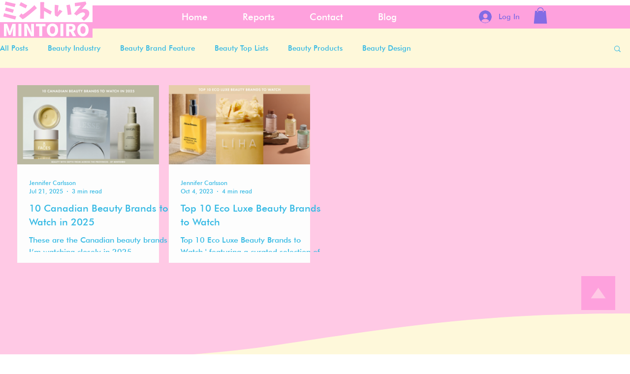

--- FILE ---
content_type: text/css; charset=utf-8
request_url: https://www.mintoiro.com/_serverless/pro-gallery-css-v4-server/layoutCss?ver=2&id=pro-blog&items=0_1920_1080%7C0_1920_1080&container=173.453125_1210_329.375_720&options=gallerySizeType:px%7CgallerySizePx:627%7CimageMargin:20%7CisRTL:false%7CgridStyle:1%7CnumberOfImagesPerRow:4%7CgalleryLayout:2%7CtitlePlacement:SHOW_BELOW%7CcubeRatio:1.7777777777777777%7CisVertical:true%7CtextBoxHeight:200
body_size: -189
content:
#pro-gallery-pro-blog [data-hook="item-container"][data-idx="0"].gallery-item-container{opacity: 1 !important;display: block !important;transition: opacity .2s ease !important;top: 0px !important;left: 0px !important;right: auto !important;height: 361px !important;width: 288px !important;} #pro-gallery-pro-blog [data-hook="item-container"][data-idx="0"] .gallery-item-common-info-outer{height: 200px !important;} #pro-gallery-pro-blog [data-hook="item-container"][data-idx="0"] .gallery-item-common-info{height: 200px !important;width: 100% !important;} #pro-gallery-pro-blog [data-hook="item-container"][data-idx="0"] .gallery-item-wrapper{width: 288px !important;height: 161px !important;margin: 0 !important;} #pro-gallery-pro-blog [data-hook="item-container"][data-idx="0"] .gallery-item-content{width: 288px !important;height: 161px !important;margin: 0px 0px !important;opacity: 1 !important;} #pro-gallery-pro-blog [data-hook="item-container"][data-idx="0"] .gallery-item-hover{width: 288px !important;height: 161px !important;opacity: 1 !important;} #pro-gallery-pro-blog [data-hook="item-container"][data-idx="0"] .item-hover-flex-container{width: 288px !important;height: 161px !important;margin: 0px 0px !important;opacity: 1 !important;} #pro-gallery-pro-blog [data-hook="item-container"][data-idx="0"] .gallery-item-wrapper img{width: 100% !important;height: 100% !important;opacity: 1 !important;} #pro-gallery-pro-blog [data-hook="item-container"][data-idx="1"].gallery-item-container{opacity: 1 !important;display: block !important;transition: opacity .2s ease !important;top: 0px !important;left: 308px !important;right: auto !important;height: 361px !important;width: 287px !important;} #pro-gallery-pro-blog [data-hook="item-container"][data-idx="1"] .gallery-item-common-info-outer{height: 200px !important;} #pro-gallery-pro-blog [data-hook="item-container"][data-idx="1"] .gallery-item-common-info{height: 200px !important;width: 100% !important;} #pro-gallery-pro-blog [data-hook="item-container"][data-idx="1"] .gallery-item-wrapper{width: 287px !important;height: 161px !important;margin: 0 !important;} #pro-gallery-pro-blog [data-hook="item-container"][data-idx="1"] .gallery-item-content{width: 287px !important;height: 161px !important;margin: 0px 0px !important;opacity: 1 !important;} #pro-gallery-pro-blog [data-hook="item-container"][data-idx="1"] .gallery-item-hover{width: 287px !important;height: 161px !important;opacity: 1 !important;} #pro-gallery-pro-blog [data-hook="item-container"][data-idx="1"] .item-hover-flex-container{width: 287px !important;height: 161px !important;margin: 0px 0px !important;opacity: 1 !important;} #pro-gallery-pro-blog [data-hook="item-container"][data-idx="1"] .gallery-item-wrapper img{width: 100% !important;height: 100% !important;opacity: 1 !important;} #pro-gallery-pro-blog .pro-gallery-prerender{height:361.4375px !important;}#pro-gallery-pro-blog {height:361.4375px !important; width:1210px !important;}#pro-gallery-pro-blog .pro-gallery-margin-container {height:361.4375px !important;}#pro-gallery-pro-blog .pro-gallery {height:361.4375px !important; width:1210px !important;}#pro-gallery-pro-blog .pro-gallery-parent-container {height:361.4375px !important; width:1230px !important;}